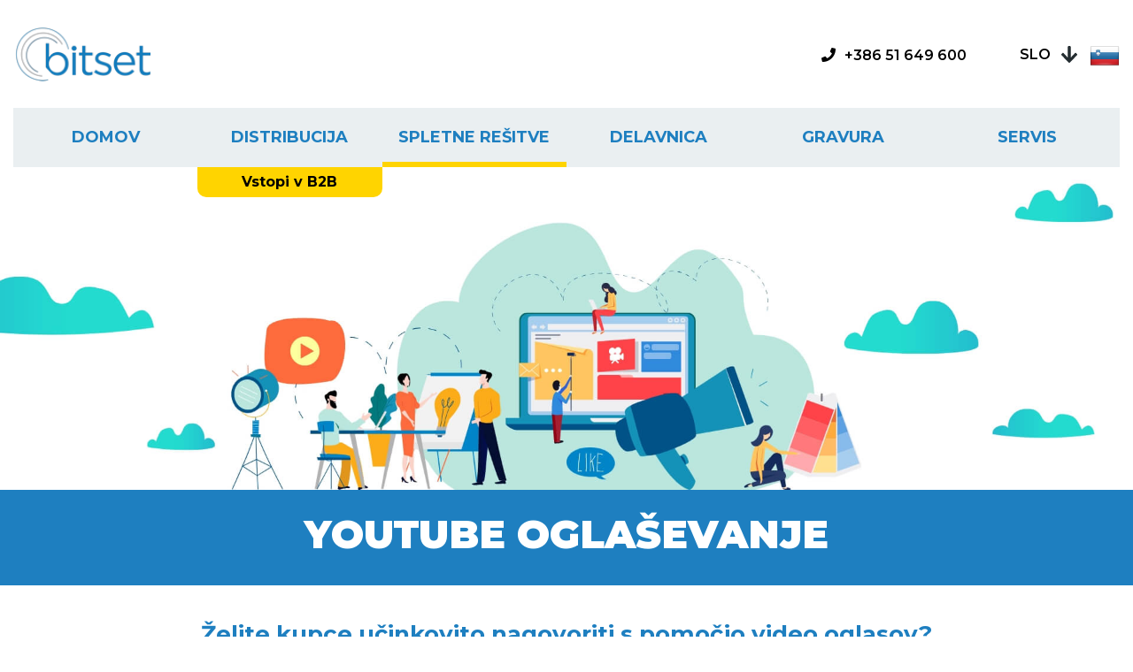

--- FILE ---
content_type: text/html; charset=UTF-8
request_url: https://www.bitset.si/youtube
body_size: 5135
content:
<!DOCTYPE html> <html> <head> <meta charset="utf-8"> <meta name="description" content="Ste se vprašali zakaj je Youtube oglaševanje vedno bolj popularno? Za doseg mlajše populacije trenutno ni boljšega video orodja od oglaševanje na Youtube. Od TV oglasa se razlikuje v..."> <meta name="keywords" content="youtube oglaševanje,oglaševanje na youtube,youtube oglasi"> <meta property="og:site_name" content="Bitset"/> <meta property="og:type" content="website"/> <meta property="og:locale" content="sl_SI"/> <meta property="og:title" content="Youtube oglaševanje | Odlično video promocijsko orodje"/> <meta property="og:description" content="Ste se vprašali zakaj je Youtube oglaševanje vedno bolj popularno? Za doseg mlajše populacije trenutno ni boljšega video orodja od oglaševanje na Youtube. Od TV oglasa se razlikuje v..."> <meta property="og:url" content="https://www.bitset.si/youtube" /> <meta name="viewport" content="width=device-width, initial-scale=1, shrink-to-fit=no"> <meta http-equiv="x-ua-compatible" content="ie=edge"> <base href="https://www.bitset.si/" /> <title>Youtube oglaševanje | Odlično video promocijsko orodje - Bitset doo.</title> <link rel="shortcut icon" href="https://www.bitset.si/templates/default/images/icons/favicon.ico"> <link rel="stylesheet" href="https://www.bitset.si/cache/css/337130f2f8dc09018700c0782d3ae754.css?ver=1c336a04"> <link rel="stylesheet" href="https://use.fontawesome.com/releases/v5.4.1/css/all.css">
    <!--                                           | |    | |
               _ __   _____      _____ _ __ ___  __| |    | |__  _   _
              | '_ \ / _ \ \ /\ / / _ \ '__/ _ \/ _` |    | '_ \| | | |
              | |_) | (_) \ V  V /  __/ | |  __/ (_| |    | |_) | |_| |
              | .__/ \___/ \_/\_/ \___|_|  \___|\__,_|    |_.__/ \__, |
              | |                                                 __/ |
              |_|                                                |___/

          ______ _____                                                      _
         |  ____/ ____|                                                    (_)
         | |__ | |     ___  _ __ ___  _ __ ___   ___ _ __ ___ ___       ___ _
         |  __|| |    / _ \| '_ ` _ \| '_ ` _ \ / _ \ '__/ __/ _ \     / __| |
         | |___| |___| (_) | | | | | | | | | | |  __/ | | (_|  __/  _  \__ \ |
         |______\_____\___/|_| |_| |_|_| |_| |_|\___|_|  \___\___| (_) |___/_|
    -->
</head><body class="home"> <header class="header-sub header-sub-small" style="background: url('media/uploads/Background/youtube spletna stran_header slika.jpg') no-repeat center center;"> <div class="container-fluid"> <div class="row h-mobile"> <div class="col-6"> <a href="https://www.bitset.si/?lang=sl"><img src="https://www.bitset.si/templates/default/images/brand/logo.png" class="logo" alt=""></a> </div> <div class="col-6"> <ul class="mobile_menu"> <li><a href="domov">Domov</a> </li> <li><a href="distribucija">Distribucija</a> </li> <li><a href="spletne-resitve">Spletne rešitve</a> <ul class="submenu"> <li><a href="spletne-resitve">Spletne rešitve</a> <li><a href="izdelava-spletnih-strani">Izdelava spletnih strani</a> </li> <li><a href="izdelava-spletnih-trgovin">Izdelava spletnih trgovin</a> </li> <li><a href="izdelava-landing-page">Izdelava landing page</a> </li> <li><a href="oglasevanje">Oglaševanje</a> <ul class="submenu"> <li><a href="google">Google</a> </li> <li><a href="facebook">Facebook</a> </li> <li><a href="youtube">Youtube</a> </li> <li><a href="instagram">Instagram</a> </li> <li><a href="digitalni-mediji">Digitalni mediji</a> </li> </ul> </li> <li><a href="vsebinski-marketing">Vsebinski marketing</a> <ul class="submenu"> <li><a href="seo">SEO optimizacija</a> </li> <li><a href="fotografije">Fotografije</a> </li> <li><a href="video">Video</a> </li> <li><a href="e-mail-marketing">E-mail marketing</a> </li> <li><a href="booster">Booster</a> </li> </ul> </li> </ul> </li> <li><a href="delavnica">Delavnica</a> </li> <li><a href="gravura">Gravura</a> </li> <li><a href="servis">Servis</a> </li> </ul> <div class="float-right"> <span class="tel"><a href="tel:+386 51 649 600"><i class="fas fa-phone"></i><span class = "tel-no">+386 51 649 600</span></a></span> <div class="lang"> <div class="dropdown"> <a href="#" role="button" id="dropdownMenuLink" data-flip="false" data-toggle="dropdown" aria-haspopup="true" aria-expanded="false"> <span>Slo</span> <img src="modules/uploader/uploads/system_language/flag/slovenija.png" alt=""> </a> <div class="dropdown-menu" aria-labelledby="dropdownMenuLink"> <a class="dropdown-item" href="https://www.bitset.si/"> <div class="container"> <div class="row vertical-center no-gutters"> <div class="col-5 text-center"> <p>SLO</p> </div> <div class="col-2 text-center">-</div> <div class="col-5 text-center"> <img src="modules/uploader/uploads/system_language/flag/slovenija.png" alt=""> </div> </div> </div> </a> <a class="dropdown-item" href="https://www.bitset.eu/?lang=en"> <div class="container"> <div class="row vertical-center no-gutters"> <div class="col-5 text-center"> <p>ENG</p> </div> <div class="col-2 text-center">-</div> <div class="col-5 text-center"> <img src="modules/uploader/uploads/system_language/flag/english.png" alt=""> </div> </div> </div> </a> <a class="dropdown-item" href="https://www.bitset.eu/?lang=hr"> <div class="container"> <div class="row vertical-center no-gutters"> <div class="col-5 text-center"> <p>CRO</p> </div> <div class="col-2 text-center">-</div> <div class="col-5 text-center"> <img src="modules/uploader/uploads/system_language/flag/iconfinder_Croatia_92041.png" alt=""> </div> </div> </div> </a> <a class="dropdown-item" href="https://www.bitset.eu/?lang=ru"> <div class="container"> <div class="row vertical-center no-gutters"> <div class="col-5 text-center"> <p>RUS</p> </div> <div class="col-2 text-center">-</div> <div class="col-5 text-center"> <img src="modules/uploader/uploads/system_language/flag/3842_004_C238EDD3.jpg" alt=""> </div> </div> </div> </a> <a class="dropdown-item" href="https://www.bitset.eu/?lang=sr"> <div class="container"> <div class="row vertical-center no-gutters"> <div class="col-5 text-center"> <p>SRB</p> </div> <div class="col-2 text-center">-</div> <div class="col-5 text-center"> <img src="modules/uploader/uploads/system_language/flag/iconfinder_Serbia_92329.png" alt=""> </div> </div> </div> </a> <a class="dropdown-item" href="https://www.bitset.eu/?lang=it"> <div class="container"> <div class="row vertical-center no-gutters"> <div class="col-5 text-center"> <p>IT</p> </div> <div class="col-2 text-center">-</div> <div class="col-5 text-center"> <img src="modules/uploader/uploads/system_language/flag/iconfinder_Italy_92145.png" alt=""> </div> </div> </div> </a> <a class="dropdown-item" href="https://www.bitset.eu/?lang=de"> <div class="container"> <div class="row vertical-center no-gutters"> <div class="col-5 text-center"> <p>DE</p> </div> <div class="col-2 text-center">-</div> <div class="col-5 text-center"> <img src="modules/uploader/uploads/system_language/flag/iconfinder_Germany_92095.png" alt=""> </div> </div> </div> </a> </div> </div> </div> </div> </div> </div> <div class="row"> <div class="col-md-12"> <div class="navbar navbar-expand-md navbar-dark bg-dark mb-4 normal" role="navigation"> <div class="collapse navbar-collapse" id="navbarCollapse"> <ul class="navbar-nav mr-auto"> <li class="nav-item "> <a class="nav-link" href="domov">Domov</a> </li> <li class="nav-item "> <a class="nav-link" href="distribucija">Distribucija</a> </li> <a href="https://b2b.bitset.si/" class="btn yellow button-after">Vstopi v B2B</a> <li class="nav-item dropdown active"> <a class="nav-link" id="dropdown1" href = spletne-resitve data-toggle="dropdown" aria-haspopup="true" aria-expanded="false">Spletne rešitve</a> <ul class="dropdown-menu" aria-labelledby="dropdown1"> <li class="dropdown-item"><a href="izdelava-spletnih-strani">Izdelava spletnih strani</a></li> <li class="dropdown-item"><a href="izdelava-spletnih-trgovin">Izdelava spletnih trgovin</a></li> <li class="dropdown-item"><a href="izdelava-landing-page">Izdelava landing page</a></li> <li class="dropdown-item dropdown"> <a class="dropdown-toggle" id="dropdown1-13" data-toggle="dropdown" data-href = "spletne-resitve#oglasevanje" aria-haspopup="true" aria-expanded="false">Oglaševanje</a> <ul class="dropdown-menu" aria-labelledby="dropdown1-13"> <li class="dropdown-item"><a href="google">Google</a></li> <li class="dropdown-item"><a href="facebook">Facebook</a></li> <li class="dropdown-item"><a href="youtube">Youtube</a></li> <li class="dropdown-item"><a href="instagram">Instagram</a></li> <li class="dropdown-item"><a href="digitalni-mediji">Digitalni mediji</a></li> </ul> </li> <li class="dropdown-item dropdown"> <a class="dropdown-toggle" id="dropdown1-14" data-toggle="dropdown" data-href = "spletne-resitve#vsebinski-marketing" aria-haspopup="true" aria-expanded="false">Vsebinski marketing</a> <ul class="dropdown-menu" aria-labelledby="dropdown1-14"> <li class="dropdown-item"><a href="seo">SEO optimizacija</a></li> <li class="dropdown-item"><a href="fotografije">Fotografije</a></li> <li class="dropdown-item"><a href="video">Video</a></li> <li class="dropdown-item"><a href="e-mail-marketing">E-mail marketing</a></li> <li class="dropdown-item"><a href="booster">Booster</a></li> </ul> </li> </ul> </li> <li class="nav-item "> <a class="nav-link" href="delavnica">Delavnica</a> </li> <li class="nav-item "> <a class="nav-link" href="gravura">Gravura</a> </li> <li class="nav-item "> <a class="nav-link" href="servis">Servis</a> </li> </ul> </div> </div> </div> </div> </div> </header> <div class="page-title"> <div class="container-fluid"> <div class="row"> <div class="col-sm-12"> <h1>YOUTUBE OGLAŠEVANJE</h1> </div> </div> </div> </div> <main id="bitset"> <section class="no-margin-bottom"> <div class="container-fluid"> <div class="row"> <div class="col-sm-12 text-center no-mb-last"> <h2>Želite kupce učinkovito nagovoriti s pomočjo video oglasov?</h2> <p>Z več kot <em>milijardo</em> edinstvenih uporabnikov in 6 milijardi ur videoposnetkov, ki jih gledate vsak mesec, <br> 
              je YouTube ena njavečjih in najbolj učinkovitih platform za oglaševanje. <br>
              V YouTubu imajo oglaševalci natančno ciljanje določenih tipov ljudi, zaradi česar je donosnost naložbe višja. <br> </p> <div class="grey-line"></div> </div> </div> </div> </section><section class="white-section no-padding-top"> <div class="container-fluid"> <div class="row align-center"> <div class="col-sm-6"> <img class = "float-right" src="templates/default/images/temp/youtube-img.png" alt=""> </div> <div class="col-sm-6"> <h4>Ali ste vedeli? </h4> <ul class="no-bold small-margin no-mb-last"> <li><span>YouTube je trenutno najbolj zanimiva oglaševalska platforma na tem planetu.</span></li> <li><span>Youtube je razlog za to, da oglaševalci v velikem številu zapuščajo televizijo in se selijo na YouTube, ker je donosnost naložbe precej višja. Oglaševalci imajo možnost natančno ciljno usmeriti določene vrste ljudi - in plačati samo, če si gledalec ogleda celoten oglas vnaprej. </span></li> <li><span>V primeru da vaš gledalec prekoči oglas to ne pomeni, da smo izgubili denar, vendar dobili 5 sekundni brezplačni oglas, ki pomaga pri gradnji vaše blagovne znamke.</span></li> <li><span>Oglaševanje prek YouTuba je preprosto in enostavno prilagodljivo.</span></li> </ul> </div> </div> </div> </section> <section class="login-section"> <div class="container"> <div class="row"> <div class="col-sm-12 text-center"> <h3>Začnimo projekt</h3> <h2>Pomagali vam bomo do visokih prodajnih rezultatov.</h2> <h4>Izpolnite obrazec in prejmite klic svetovalca, ki vam bo podal vse informacije.</h4> </div> </div> <form method="POST" id="form_2" action="youtube#form" enctype="multipart/form-data"> <div class="form-section"> <div class="row field-row "> <div class="col-lg-3"> <input placeholder="Vaše ime  *!" type="text" class="required md-input " name="field_1" value=""/> </div> <div class="col-lg-3"> <input placeholder="Podjetje  *!" type="text" class="required md-input " name="field_15" value=""/> </div> <div class="col-lg-3"> <input placeholder="Vaš telefon  *!" type="text" class="required md-input " name="field_4" value=""/> </div> <div class="col-lg-3"> <input placeholder="Vaš e-mail  *!" type="text" class="required md-input " name="field_2" value=""/> </div> </div> <div class="row field-row form-item checkbox"> <div class="col-12"> <input type="hidden" name="gdpr_key" value="KBfXbRyCDAbHs6bKWoQf9WSKsv0iPqvTTN918FY6/U4=:wmqZCcZ4e3W7W5DXJlag05Wr5UMUuhUTWHrF5oyOMQ4=:D1hOKNbzIzQ=:51MLL4V6mozty1HoepNPgBZM1c56gjMF" /> <ul style="list-style: none; display:inline-block; margin:0; padding:0;"> <li style="padding-bottom:5px; float:left; width:100%; clear:left;"> <div class="form-check"> <input type="checkbox" name="gdpr_data_2" id="gdpr_data_2" style="width:auto;" class="css-checkbox" > <label style="text-align:left ;font-weight: normal; margin:5px 0 0 0; width:100%; font-size:12px;" class="css-label" for="gdpr_data_2">S klikom dovoljujem, da <strong>Bitset</strong> obdeluje moje osebne podatke: Ime in priimek, e-naslov za namene: pošiljanja e-novic o storitvah in produktih ter jih shranjuje vse do moje odjave.</label> </div> </li> <li style="padding-bottom:5px; float:left; width:100%; clear:left;"> <div class="form-check"> <input type="checkbox" name="gdpr_data_4" id="gdpr_data_4" style="width:auto;" class="css-checkbox" > <label style="text-align:left ;font-weight: normal; margin:5px 0 0 0; width:100%; font-size:12px;" class="css-label" for="gdpr_data_4">Potrjujem, da sem seznanjen s <a href="politika-zasebnosti">politiko zasebnosti</a> in jo sprejemam</label> </div> </li> <li style="padding-bottom:5px; float:left; width:100%; clear:left;"> <div class="form-check"> <input type="checkbox" name="gdpr_data_5" id="gdpr_data_5" style="width:auto;" class="css-checkbox" > <label style="text-align:left ;font-weight: normal; margin:5px 0 0 0; width:100%; font-size:12px;" class="css-label" for="gdpr_data_5">S klikom potrjujem, da sem seznanjen s <a href="pogoji-poslovanja.html">Splošnimi pogoji</a> družbe <strong>Bitset</strong> </label> </div> </li> </ul> </div> </div> </div> <div class="form-section"> <div class="row"> <div class="col-sm-12 text-center"> <input type="submit" class="md-button btn yellow btn-l" value="Želim več informacij"/> </div> </div> </div> </form> </div> </section> </main> <div id="scroll-to-top"> <a href="#" class="scroll-to-top"><i class="fa fa-chevron-up"></i></a> </div> <footer> <div class="container"> <div class = "row text-center aaa"> <div class="col-12"> <img src="https://www.bitset.si/templates/default/images/bg/aaa.jpg" class="" alt=""></a> </div> </div> </div> <div class="footer"> <div class="container-fluid"> <div class="row"> <div class="col-md-12"> <div class="foot"> <h4>Informacije</h4> <ul> <li><a href="o-podjetju" title="O podjetju">O podjetju</a></li> <li><a href="podpora" title="Podpora">Podpora</a></li> <li><a href="pogoji-poslovanja" title="Splošni pogoji">Splošni pogoji</a></li> <li><a href="lokacija" title="Kje smo / Zemljevid">Kje smo / Zemljevid</a></li> <li><a href="zaposlitve" title="Zaposlitve">Zaposlitve</a></li> </ul> </div> <div class="foot"> <h4>Storitve</h4> <ul> <li><a href="servis-in-vracila" title="Servis in vračila">Servis in vračila</a></li> <li><a href="podaljsanje-garancije" title="Podaljšanje garancije">Podaljšanje garancije</a></li> </ul> </div> <div class="foot"> <h4>Dodatno</h4> <ul> <li><a href="blagovne-znamke" title="Blagovne znamke">Blagovne znamke</a></li> <li><a href="renew-refubrish" title="Renew & Refurbish">Renew & Refurbish</a></li> <li><a href="microsoft-authorized-refurbisher-program" title="Microsoft Authorized Refurbisher Program">Microsoft Authorized Refurbisher Program</a></li> <li><a href="okoljska-odgovornost" title="Okoljska odgovornost">Okoljska odgovornost</a></li> <li><a href="politika-zasebnosti" title="Politika zasebnosti">Politika zasebnosti</a></li> </ul> </div> <div class="foot"> <h4>Moj račun</h4> <ul> <li><a href="https://b2b.bitset.si/?mod=user&c=user&action=user_login&lang=sl" title="Prijava">Prijava</a></li> <li><a href="https://b2b.bitset.si/?mod=user&c=user&action=new_registration&lang=sl" title="Registracija">Registracija</a></li> <li><a href="https://b2b.bitset.si/?mod=user&c=user&action=profile&lang=sl" title="Moj račun">Moj račun</a></li> </ul> </div> <div class="foot"> <h4>Kontakt</h4> <p>Bitset<br>
                            Likozarjeva ulica 3,<br>
                            1000 Ljubljana, Slovenia<br>
                            @: <a href="mailto:info@bitset.si">info@bitset.si</a><br>
                            M: <a href="tel:+386 51 649 600">+386 51 649 600</a></p> </div> </div> </div> </div> </div> </footer> <div class="copy"> <div class="container-fluid"> <div class="row"> <div class="col-md-6">
                Copyright &copy; 2026 Bitset, www.bitset.si. Vse pravice pridržane.
            </div> <div class="col-md-6 text-right"> <a href="mailto:software@bitset.si">Izdelava spletnih strani</a> </div> </div> </div> </div> <script src="https://www.bitset.si/templates/default/js/app.js"></script> <script src="https://www.bitset.si/cache/js/95eee70382c9fe8e409095f06fe1365f.js?ver=4.7311"></script> <script async src="https://www.googletagmanager.com/gtag/js?id=UA-136336257-1"></script> <script>
        window.dataLayer = window.dataLayer || [];
        function gtag(){dataLayer.push(arguments);}
        gtag('js', new Date());

        gtag('config', 'UA-136336257-1');
    </script> <script>

                                            getMItemPosition();
                                            $(window).resize(function(){
                                                getMItemPosition();
                                            });

                                            $(".button-after").mouseenter(function(){
                                                $(this).animateCss("jello");
                                            });

                                            function getMItemPosition(){
                                                let mItem = $(".button-after").prev();
                                                $(".button-after").css("left", mItem.position().left);
                                                $(".button-after").css("width", mItem.width());
                                            }

                                        </script> <script type="text/javascript">

        $("#form_2").submit(function (e) {
            var validation_ok = true;
            $.ajax({
                type: "POST",
                data: $(this).serialize(),
                url: "vprasajte-nas-bitset?only_validate=1",
                async: false,
                success: function (data) {

                    var obj = $.parseJSON(data);
                    $("#form_2 .is-invalid").removeClass("is-invalid");
                    $("#form_2").find(".error_msg").remove();
                    for (i in obj.errors) {
                        var el = $("#form_2 input[name=" + i + "], #form_2 label[for=" + i.split("_")[1]  + "] , #form_2 textarea[name=" + i + "]")
                        el.addClass("is-invalid");
                        el.closest("div").append('<div class="error_msg">' + obj.errors[i] + '</div>');
                        el.closest("div").find(".error_msg").fadeIn();
                        validation_ok = false;
                    }
                }

            });
            if (!validation_ok) e.preventDefault();
            else return true;

        });

        //$("textarea[name=field_12]").val('Naročam brezplačni vzorec izdelka: '+"\n" + $("#product_name").text()+"\n");

    </script> </body> </html>

--- FILE ---
content_type: image/svg+xml
request_url: https://www.bitset.si/templates/default/images/icons/arrow-down-solid.svg
body_size: 97
content:
<svg xmlns="http://www.w3.org/2000/svg" viewBox="0 0 12.568 12.895">
  <defs>
    <style>
      .cls-1 {
        fill: #242d31;
      }
    </style>
  </defs>
  <path id="arrow-down-solid" class="cls-1" d="M17.376,37.483l.639.639a.688.688,0,0,1,0,.976l-5.592,5.595a.688.688,0,0,1-.976,0L5.853,39.1a.688.688,0,0,1,0-.976l.639-.639a.692.692,0,0,1,.987.012l3.3,3.468V32.691A.689.689,0,0,1,11.474,32h.921a.689.689,0,0,1,.691.691v8.271l3.3-3.468a.687.687,0,0,1,.987-.012Z" transform="translate(-5.65 -32)"/>
</svg>


--- FILE ---
content_type: application/javascript
request_url: https://www.bitset.si/cache/js/95eee70382c9fe8e409095f06fe1365f.js?ver=4.7311
body_size: 3058
content:
;$(document).ready(function () {var isSticky = false;let device = determineDevice();handleSticky(isSticky);$(".mobile_menu").slideMobileMenu();checkForFormSubmission();checkForMenuSubItemLinks();$.each($('[data-img]'), function () {var $that = $(this);$that.css('background', 'url("' + $that.attr('data-img') + '") no-repeat center center').removeAttr('data-img');});vph = $(window).height();vw = $(window).width();if(vw <= 450){vph-=20;} else if(vw >= 769){$(".anim").width(vph/3).height(vph/3);}
$('.header-front').height(vph);determineVerticalLineHeight();$('#dropdown1').click(function (e) {e.preventDefault();e.stopPropagation();let href = $(e.target).prop('href');if(typeof href !== 'undefined' && href != '') {window.location.href = href;}});$('.dropdown-item.dropdown').on('click', function (e) {e.stopPropagation();let $href = $(e.target).find(".dropdown-toggle").data('href');let $hash = $(location)[0].hash;if(typeof $href!== 'undefined' && $href != '') {window.history.pushState(null, null, $href);window.location.reload();}});$('.prevent-default').click(function (e) {e.preventDefault();});$('.hamburger').click(function (e) {$(this).toggleClass('hamburger--emphatic-r is-active');});$('.navbar .dropdown ').hover(function () {$(this).toggleClass("show");});$('.navbar ' +'.dropdown-item').hover(function () {$(this).toggleClass("show");});$('.navbar .dropdown-item.dropdown').hover(function (e) {var $el = $(this).children('.dropdown-toggle');var $parent = $el.offsetParent(".dropdown-menu");if (!$parent.parent().hasClass('navbar-nav')) {if ($parent.hasClass('show')) {$parent.removeClass('show');$el.next().removeClass('show');$el.next().css({"top": -999, "left": -999});} else {$parent.parent().find('.show').removeClass('show');$parent.addClass('show');$el.next().addClass('show');if (typeof $el[0] !== 'undefined') {$el.next().css({"top": $el[0].offsetTop, "left": $parent.outerWidth() - 4});}}
$(this).children('.dropdown-menu').toggleClass('show');}
$parent.toggleClass('show');e.preventDefault();e.stopPropagation();});$('.navbar .dropdown').on('hidden.bs.dropdown', function () {$(this).find('li.dropdown').removeClass('show open');$(this).find('ul.dropdown-menu').removeClass('show open');});$('.partners').slick({dots: false,infinite: true,speed: 500,slidesToShow: 8,slidesToScroll: 1,arrows: true,autoplay: true,autoplaySpeed: 2000,variableWidth: true,responsive: [{breakpoint: 1500,settings: {slidesToShow: 4,slidesToScroll: 1,}},{breakpoint: 900,settings: {slidesToShow: 3,slidesToScroll: 2}},{breakpoint: 640,settings: {slidesToShow: 1,slidesToScroll: 1}}]});$('.scroll_down').click(function (e) {e.preventDefault();$('html, body').animate({scrollTop: parseInt($("#bitset").offset().top - (determineDevice() == "desktop" ? $('.navbar.navbar-expand-md').height() : $('.row.h-mobile').height()))}, 1000);});$('.yellow-line-btn, .scroll-to-contact').click(function (e) {e.preventDefault();$('html, body').animate({opacity: '0.5'}, {duration: 700, queue: true});$('html, body').animate({opacity: '1'}, {duration: 400, queue: true});$('html, body').animate({scrollTop: parseInt($(".start-project, .login-section").offset().top - (determineDevice() == "desktop" ? $('.navbar.navbar-expand-md').height() : $('.row.h-mobile').height()))}, {duration: 1000,queue: false}, 'swing');});$(window).scroll(function () {isSticky = handleSticky(isSticky);handleToTop();});$(window).resize(function () {if($(window).width() < 769){$(".anim").removeAttr("style");}
let newDevice = determineDevice();if(device !== newDevice){device = newDevice;mobileStickyDesign(); // reset mobile sticky
nonMobileStickyDesign(); // reset desktop
closeJqueryMenu();} else {isSticky = handleSticky(isSticky);if (isSticky) {switch (determineDevice()) {case 'desktop' :mobileStickyDesign(); // reset mobile sticky
nonMobileStickyDesign(true);break;case 'mobile' :nonMobileStickyDesign(); // reset desktop
mobileStickyDesign(true);break;}
let pos = determinePosition();$('.navbar.navbar-expand-md.navbar-dark.bg-dark').css({"left": pos, "right": pos});}
determineVerticalLineHeight();}});var animation = ["zoomIn", "zoomOut"];var animTypes = new Array(["zoomIn", "zoomOut"], ["bounceIn", "bounceOut"], ["rotateInUpLeft", "rotateOutDownRight"]);setTimeout(function () {animate(animation, animTypes);}, 6000);$(".scroll-to-top").click(function(e) {e.preventDefault();$("html, body").animate({ scrollTop: 0 }, "fast");$("#scroll-to-top ").hide();});});function checkForMenuSubItemLinks(){let $hash = $(location)[0].hash;if(typeof $hash !== "undefined" && $hash !== ""){if(Object.keys($($hash)).length > 0){let position = $($hash).offset().top;let top = parseInt(position - (determineDevice() == "desktop" ? $('.navbar.navbar-expand-md').height() : $('.row.h-mobile').height()));$('html, body').animate({scrollTop: top}, 'fast');}}}
function checkForFormSubmission(){if($(location)[0].hash === "#form" && $('#form-success-msg').val() !== undefined && $('#form-success-msg').val() !== null){let loginSection = $('#form-success-msg').parents('section');let position = parseInt(loginSection.offset().top - (($(window).height() - loginSection.outerHeight())/2));$('html, body').animate({scrollTop: position}, 10);}}
function determineVerticalLineHeight() {$('.vl').height($('.subpage-content .container-fluid').outerHeight() + $('.bread').outerHeight()); // subpage vertical line height
}
function determineDevice() {return $(window).outerWidth() > 767 ? 'desktop' : 'mobile';}
function determinePosition() {return ($(window).width() - $('.navbar.navbar-expand-md.navbar-dark.bg-dark').parents().eq(2).width()) / 2;}
let navbarPosition = (determineDevice() === 'desktop') ? $('.navbar.navbar-dark').offset().top : null;function handleSticky(isSticky) {if (determineDevice() === 'desktop') {if (navbarPosition === null) navbarPosition = $('.navbar.navbar-dark').offset().top;if (window.pageYOffset >= navbarPosition) {isSticky = true;nonMobileStickyDesign(true);} else {isSticky = false;nonMobileStickyDesign();}} else {if ($(this).scrollTop() > 1) {isSticky = true;mobileStickyDesign(true);} else {isSticky = false;mobileStickyDesign();}}
return isSticky;}
function nonMobileStickyDesign(check) {if (check) {let pos = determinePosition();$('.navbar.navbar-expand-md.navbar-dark.bg-dark').css({"left": pos, "right": pos});$('.navbar.navbar-expand-md.navbar-dark.bg-dark').addClass("sticky");} else {$('.navbar.navbar-expand-md.navbar-dark.bg-dark').removeAttr('style').removeClass("sticky");}}
function mobileStickyDesign(check) {if (check) {let pos = determinePosition();$('.h-mobile').addClass("sticky-mobile");$('body').addClass("sty");} else {$('.h-mobile').removeClass("sticky-mobile");$('body').removeClass("sty");}}
function animate(animation, animTypes) {let elements = $(".anim").children();let showing = getShowingElement(elements);let nextElement = $(showing).next();if (nextElement.length === 0) {nextElement = elements.first();}
let nextAnimation = getNextAnimation(animation, animTypes);$(showing).removeClass().animateCss(animation[1], function () {$(showing).css("display", "none").promise().done(function () {$(nextElement).css("display", "inline");$(nextElement).animateCss(nextAnimation[0]);});});animation = nextAnimation;checkCount(elements);setTimeout(function () {requestAnimationFrame(function () {animate(animation, animTypes);});}, 6000);};function getShowingElement(elements) {let showing = null;elements.each(index => {if ($(elements[index]).css("display") !== "none") {showing = elements.get(index);}});return showing;}
function checkCount(elements) {let showing = null;elements.each(index => {if ($(elements[index]).css("display") !== "none") {if (showing !== null) {$(elements[index]).css("display", "none").removeClass();} else {showing = elements.get(index);}}});return showing;}
function getNextAnimation(previous, animations) {return animations[getRandomNumber((typeof previous === "undefined") ? null : getArrIndexFromArray(previous, animations), 0, animations.length - 1)];}
function getNextElementForAnimation(previous, elements) {return elements[getRandomNumber(previous, 0, elements.length - 1)];}
function getRandomNumber(previous, min, max) {var number = Math.floor(Math.random() * (max - min + 1)) + min;if (number != previous || previous == null) return number;return getRandomNumber(previous, min, max);}
function getArrIndexFromArray(element, array) {let index = null;array.forEach(function (val, ind) {if (JSON.stringify(val) === JSON.stringify(element)) index = ind;});return index;}
function closeJqueryMenu(){$('body').removeClass("mmactive");$('#sm_menu_ham').removeClass("open");$('.sm_menu_outer').removeClass("active");}
function handleToTop(){var stt_timeout;var $scroll = $(window).scrollTop();stt_timeout = setTimeout(function(){if($scroll > 400){$("#scroll-to-top").fadeIn();$("#scroll-to-top").stop().fadeIn();}
else{$("#scroll-to-top ").stop().fadeOut();}},500);}
$.fn.extend({animateCss: function (animationName, callback) {var animationEnd = (function (el) {var animations = {animation: 'animationend',OAnimation: 'oAnimationEnd',MozAnimation: 'mozAnimationEnd',WebkitAnimation: 'webkitAnimationEnd',};for (var t in animations) {if (el.style[t] !== undefined) {return animations[t];}}})(document.createElement('div'));this.addClass('animated ' + animationName).one(animationEnd, function () {$(this).removeClass('animated ' + animationName);if (typeof callback === 'function') callback();});return this;},});;!function (s) {var e = {hamburgerId: "sm_menu_ham",wrapperClass: "sm_menu_outer",submenuClass: "submenu",onMenuLoad: function () {return !0},onMenuToggle: function () {return !0}};s.fn.slideMobileMenu = function (n) {if (0 === this.length) return this;var t = {}, a = s(this), i = function () {t.hamburger = s("<div/>", {id: t.settings.hamburgerId,html: "<span></span><span></span><span></span><span></span>"}), t.smmOuter = s("<div/>", {class: t.settings.wrapperClass}), a.appendTo(t.smmOuter), t.hamburger.add(t.smmOuter).appendTo(s("body"))}, u = function () {t.smmOuter.find("ul." + t.settings.submenuClass).each(function () {var e = s(this), n = e.closest("li"), t = n.find("> a"),a = s("<li/>", {class: "back", html: "<a href='#'>" + t.text() + "</a>"});n.addClass("hasChild"), a.prependTo(e)})};t.settings = s.extend({}, e, n), i(), u(), "function" == typeof t.settings.onMenuLoad && t.settings.onMenuLoad(a), t.hamburger.click(function (e) {s("#" + t.settings.hamburgerId).toggleClass("open"), s("." + t.settings.wrapperClass).toggleClass("active").find("li.active").removeClass("active"), s("body").toggleClass("mmactive"), "function" == typeof t.settings.onMenuToggle && t.settings.onMenuToggle(a, s("#" + t.settings.hamburgerId).hasClass("open"))}), t.smmOuter.find("li.hasChild > a").click(function (e) {e.preventDefault(), s("." + t.settings.wrapperClass).scrollTop(0), s(this).parent().addClass("active").siblings().removeClass("active")}), t.smmOuter.find("li.back a").click(function (e) {e.preventDefault(), s(this).closest("ul." + t.settings.submenuClass).parent().removeClass("active")})}}(jQuery);